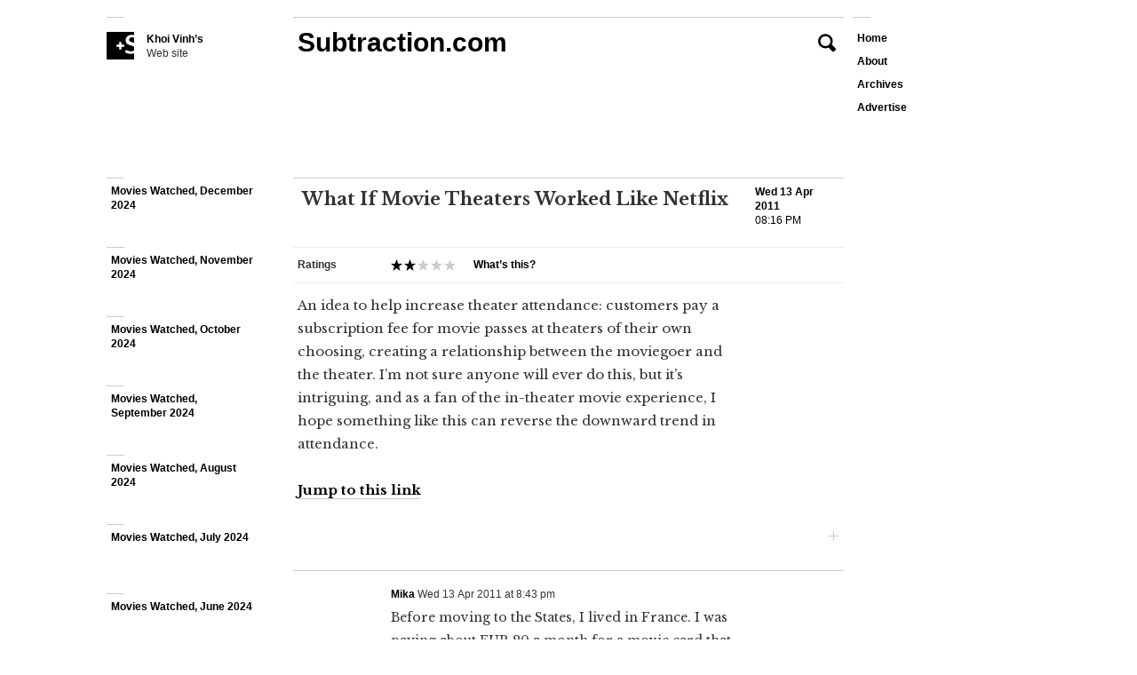

--- FILE ---
content_type: text/html; charset=UTF-8
request_url: https://www.subtraction.com/2011/04/13/what-if-movie-theaters-worked-like-netflix/
body_size: 15423
content:
<!DOCTYPE html>
<html class="no-js" lang="en-US">
<head>
<title>What If Movie Theaters Worked Like Netflix + Subtraction.com</title>
<link rel="profile" href="http://gmpg.org/xfn/11" />
<link rel="pingback" href="https://www.subtraction.com/xmlrpc.php" />
<meta charset="UTF-8" />
<meta name='robots' content='max-image-preview:large' />
	<style>img:is([sizes="auto" i], [sizes^="auto," i]) { contain-intrinsic-size: 3000px 1500px }</style>
	<script type="text/javascript">(function(H){H.className=H.className.replace(/\bno-js\b/,"js")})(document.documentElement)</script>
<meta name="viewport" content="initial-scale=1.0, user-scalable=0, maximum-scale=1, minimum-scale=1.0, maximum-scale=1.0" media="(device-height: 568px)">
<meta name="description" content="An idea to help increase theater attendance: customers pay a subscription f..." />
<meta name="google-site-verification" content="Gk6wK62Bu24Rg_q3pVTr9YnefZ9iTSoDvBV4TjHk1eY" />
<link rel="alternate" type="application/rss+xml" title="Subtraction.com &raquo; Feed" href="https://www.subtraction.com/feed/" />
<link rel="alternate" type="application/rss+xml" title="Subtraction.com &raquo; Comments Feed" href="https://www.subtraction.com/comments/feed/" />
<link href="//fonts.googleapis.com/css?family=Libre+Baskerville:400,700,400italic|Alegreya:400italic,400,700" rel="stylesheet" type="text/css">
<link rel='stylesheet' id='wp-block-library-css' href='https://www.subtraction.com/wp-includes/css/dist/block-library/style.min.css?ver=6.8.3' type='text/css' media='all' />
<style id='wp-block-library-inline-css' type='text/css'>
.has-text-align-justify{text-align:justify;}
</style>
<style id='classic-theme-styles-inline-css' type='text/css'>
/*! This file is auto-generated */
.wp-block-button__link{color:#fff;background-color:#32373c;border-radius:9999px;box-shadow:none;text-decoration:none;padding:calc(.667em + 2px) calc(1.333em + 2px);font-size:1.125em}.wp-block-file__button{background:#32373c;color:#fff;text-decoration:none}
</style>
<style id='global-styles-inline-css' type='text/css'>
:root{--wp--preset--aspect-ratio--square: 1;--wp--preset--aspect-ratio--4-3: 4/3;--wp--preset--aspect-ratio--3-4: 3/4;--wp--preset--aspect-ratio--3-2: 3/2;--wp--preset--aspect-ratio--2-3: 2/3;--wp--preset--aspect-ratio--16-9: 16/9;--wp--preset--aspect-ratio--9-16: 9/16;--wp--preset--color--black: #000000;--wp--preset--color--cyan-bluish-gray: #abb8c3;--wp--preset--color--white: #ffffff;--wp--preset--color--pale-pink: #f78da7;--wp--preset--color--vivid-red: #cf2e2e;--wp--preset--color--luminous-vivid-orange: #ff6900;--wp--preset--color--luminous-vivid-amber: #fcb900;--wp--preset--color--light-green-cyan: #7bdcb5;--wp--preset--color--vivid-green-cyan: #00d084;--wp--preset--color--pale-cyan-blue: #8ed1fc;--wp--preset--color--vivid-cyan-blue: #0693e3;--wp--preset--color--vivid-purple: #9b51e0;--wp--preset--gradient--vivid-cyan-blue-to-vivid-purple: linear-gradient(135deg,rgba(6,147,227,1) 0%,rgb(155,81,224) 100%);--wp--preset--gradient--light-green-cyan-to-vivid-green-cyan: linear-gradient(135deg,rgb(122,220,180) 0%,rgb(0,208,130) 100%);--wp--preset--gradient--luminous-vivid-amber-to-luminous-vivid-orange: linear-gradient(135deg,rgba(252,185,0,1) 0%,rgba(255,105,0,1) 100%);--wp--preset--gradient--luminous-vivid-orange-to-vivid-red: linear-gradient(135deg,rgba(255,105,0,1) 0%,rgb(207,46,46) 100%);--wp--preset--gradient--very-light-gray-to-cyan-bluish-gray: linear-gradient(135deg,rgb(238,238,238) 0%,rgb(169,184,195) 100%);--wp--preset--gradient--cool-to-warm-spectrum: linear-gradient(135deg,rgb(74,234,220) 0%,rgb(151,120,209) 20%,rgb(207,42,186) 40%,rgb(238,44,130) 60%,rgb(251,105,98) 80%,rgb(254,248,76) 100%);--wp--preset--gradient--blush-light-purple: linear-gradient(135deg,rgb(255,206,236) 0%,rgb(152,150,240) 100%);--wp--preset--gradient--blush-bordeaux: linear-gradient(135deg,rgb(254,205,165) 0%,rgb(254,45,45) 50%,rgb(107,0,62) 100%);--wp--preset--gradient--luminous-dusk: linear-gradient(135deg,rgb(255,203,112) 0%,rgb(199,81,192) 50%,rgb(65,88,208) 100%);--wp--preset--gradient--pale-ocean: linear-gradient(135deg,rgb(255,245,203) 0%,rgb(182,227,212) 50%,rgb(51,167,181) 100%);--wp--preset--gradient--electric-grass: linear-gradient(135deg,rgb(202,248,128) 0%,rgb(113,206,126) 100%);--wp--preset--gradient--midnight: linear-gradient(135deg,rgb(2,3,129) 0%,rgb(40,116,252) 100%);--wp--preset--font-size--small: 13px;--wp--preset--font-size--medium: 20px;--wp--preset--font-size--large: 36px;--wp--preset--font-size--x-large: 42px;--wp--preset--spacing--20: 0.44rem;--wp--preset--spacing--30: 0.67rem;--wp--preset--spacing--40: 1rem;--wp--preset--spacing--50: 1.5rem;--wp--preset--spacing--60: 2.25rem;--wp--preset--spacing--70: 3.38rem;--wp--preset--spacing--80: 5.06rem;--wp--preset--shadow--natural: 6px 6px 9px rgba(0, 0, 0, 0.2);--wp--preset--shadow--deep: 12px 12px 50px rgba(0, 0, 0, 0.4);--wp--preset--shadow--sharp: 6px 6px 0px rgba(0, 0, 0, 0.2);--wp--preset--shadow--outlined: 6px 6px 0px -3px rgba(255, 255, 255, 1), 6px 6px rgba(0, 0, 0, 1);--wp--preset--shadow--crisp: 6px 6px 0px rgba(0, 0, 0, 1);}:where(.is-layout-flex){gap: 0.5em;}:where(.is-layout-grid){gap: 0.5em;}body .is-layout-flex{display: flex;}.is-layout-flex{flex-wrap: wrap;align-items: center;}.is-layout-flex > :is(*, div){margin: 0;}body .is-layout-grid{display: grid;}.is-layout-grid > :is(*, div){margin: 0;}:where(.wp-block-columns.is-layout-flex){gap: 2em;}:where(.wp-block-columns.is-layout-grid){gap: 2em;}:where(.wp-block-post-template.is-layout-flex){gap: 1.25em;}:where(.wp-block-post-template.is-layout-grid){gap: 1.25em;}.has-black-color{color: var(--wp--preset--color--black) !important;}.has-cyan-bluish-gray-color{color: var(--wp--preset--color--cyan-bluish-gray) !important;}.has-white-color{color: var(--wp--preset--color--white) !important;}.has-pale-pink-color{color: var(--wp--preset--color--pale-pink) !important;}.has-vivid-red-color{color: var(--wp--preset--color--vivid-red) !important;}.has-luminous-vivid-orange-color{color: var(--wp--preset--color--luminous-vivid-orange) !important;}.has-luminous-vivid-amber-color{color: var(--wp--preset--color--luminous-vivid-amber) !important;}.has-light-green-cyan-color{color: var(--wp--preset--color--light-green-cyan) !important;}.has-vivid-green-cyan-color{color: var(--wp--preset--color--vivid-green-cyan) !important;}.has-pale-cyan-blue-color{color: var(--wp--preset--color--pale-cyan-blue) !important;}.has-vivid-cyan-blue-color{color: var(--wp--preset--color--vivid-cyan-blue) !important;}.has-vivid-purple-color{color: var(--wp--preset--color--vivid-purple) !important;}.has-black-background-color{background-color: var(--wp--preset--color--black) !important;}.has-cyan-bluish-gray-background-color{background-color: var(--wp--preset--color--cyan-bluish-gray) !important;}.has-white-background-color{background-color: var(--wp--preset--color--white) !important;}.has-pale-pink-background-color{background-color: var(--wp--preset--color--pale-pink) !important;}.has-vivid-red-background-color{background-color: var(--wp--preset--color--vivid-red) !important;}.has-luminous-vivid-orange-background-color{background-color: var(--wp--preset--color--luminous-vivid-orange) !important;}.has-luminous-vivid-amber-background-color{background-color: var(--wp--preset--color--luminous-vivid-amber) !important;}.has-light-green-cyan-background-color{background-color: var(--wp--preset--color--light-green-cyan) !important;}.has-vivid-green-cyan-background-color{background-color: var(--wp--preset--color--vivid-green-cyan) !important;}.has-pale-cyan-blue-background-color{background-color: var(--wp--preset--color--pale-cyan-blue) !important;}.has-vivid-cyan-blue-background-color{background-color: var(--wp--preset--color--vivid-cyan-blue) !important;}.has-vivid-purple-background-color{background-color: var(--wp--preset--color--vivid-purple) !important;}.has-black-border-color{border-color: var(--wp--preset--color--black) !important;}.has-cyan-bluish-gray-border-color{border-color: var(--wp--preset--color--cyan-bluish-gray) !important;}.has-white-border-color{border-color: var(--wp--preset--color--white) !important;}.has-pale-pink-border-color{border-color: var(--wp--preset--color--pale-pink) !important;}.has-vivid-red-border-color{border-color: var(--wp--preset--color--vivid-red) !important;}.has-luminous-vivid-orange-border-color{border-color: var(--wp--preset--color--luminous-vivid-orange) !important;}.has-luminous-vivid-amber-border-color{border-color: var(--wp--preset--color--luminous-vivid-amber) !important;}.has-light-green-cyan-border-color{border-color: var(--wp--preset--color--light-green-cyan) !important;}.has-vivid-green-cyan-border-color{border-color: var(--wp--preset--color--vivid-green-cyan) !important;}.has-pale-cyan-blue-border-color{border-color: var(--wp--preset--color--pale-cyan-blue) !important;}.has-vivid-cyan-blue-border-color{border-color: var(--wp--preset--color--vivid-cyan-blue) !important;}.has-vivid-purple-border-color{border-color: var(--wp--preset--color--vivid-purple) !important;}.has-vivid-cyan-blue-to-vivid-purple-gradient-background{background: var(--wp--preset--gradient--vivid-cyan-blue-to-vivid-purple) !important;}.has-light-green-cyan-to-vivid-green-cyan-gradient-background{background: var(--wp--preset--gradient--light-green-cyan-to-vivid-green-cyan) !important;}.has-luminous-vivid-amber-to-luminous-vivid-orange-gradient-background{background: var(--wp--preset--gradient--luminous-vivid-amber-to-luminous-vivid-orange) !important;}.has-luminous-vivid-orange-to-vivid-red-gradient-background{background: var(--wp--preset--gradient--luminous-vivid-orange-to-vivid-red) !important;}.has-very-light-gray-to-cyan-bluish-gray-gradient-background{background: var(--wp--preset--gradient--very-light-gray-to-cyan-bluish-gray) !important;}.has-cool-to-warm-spectrum-gradient-background{background: var(--wp--preset--gradient--cool-to-warm-spectrum) !important;}.has-blush-light-purple-gradient-background{background: var(--wp--preset--gradient--blush-light-purple) !important;}.has-blush-bordeaux-gradient-background{background: var(--wp--preset--gradient--blush-bordeaux) !important;}.has-luminous-dusk-gradient-background{background: var(--wp--preset--gradient--luminous-dusk) !important;}.has-pale-ocean-gradient-background{background: var(--wp--preset--gradient--pale-ocean) !important;}.has-electric-grass-gradient-background{background: var(--wp--preset--gradient--electric-grass) !important;}.has-midnight-gradient-background{background: var(--wp--preset--gradient--midnight) !important;}.has-small-font-size{font-size: var(--wp--preset--font-size--small) !important;}.has-medium-font-size{font-size: var(--wp--preset--font-size--medium) !important;}.has-large-font-size{font-size: var(--wp--preset--font-size--large) !important;}.has-x-large-font-size{font-size: var(--wp--preset--font-size--x-large) !important;}
:where(.wp-block-post-template.is-layout-flex){gap: 1.25em;}:where(.wp-block-post-template.is-layout-grid){gap: 1.25em;}
:where(.wp-block-columns.is-layout-flex){gap: 2em;}:where(.wp-block-columns.is-layout-grid){gap: 2em;}
:root :where(.wp-block-pullquote){font-size: 1.5em;line-height: 1.6;}
</style>
<link rel='stylesheet' id='subtraction-style-css' href='https://www.subtraction.com/wp-content/themes/subtraction80/style.css' type='text/css' media='all' />
<script type="text/javascript" src="https://www.subtraction.com/wp-includes/js/jquery/jquery.min.js?ver=3.7.1" id="jquery-core-js"></script>
<script type="text/javascript" src="https://www.subtraction.com/wp-includes/js/jquery/jquery-migrate.min.js?ver=3.4.1" id="jquery-migrate-js"></script>
<script type="text/javascript" src="https://www.subtraction.com/wp-content/themes/subtraction80/js/min/init-iscroll-min.js?ver=8.0.18" id="init-iscroll-min-js"></script>
<link rel="https://api.w.org/" href="https://www.subtraction.com/wp-json/" /><link rel="alternate" title="JSON" type="application/json" href="https://www.subtraction.com/wp-json/wp/v2/posts/8261" /><link rel="EditURI" type="application/rsd+xml" title="RSD" href="https://www.subtraction.com/xmlrpc.php?rsd" />
<link rel="canonical" href="https://www.subtraction.com/2011/04/13/what-if-movie-theaters-worked-like-netflix/" />
<link rel='shortlink' href='https://wp.me/p7rW4T-29f' />
<link rel="alternate" title="oEmbed (JSON)" type="application/json+oembed" href="https://www.subtraction.com/wp-json/oembed/1.0/embed?url=https%3A%2F%2Fwww.subtraction.com%2F2011%2F04%2F13%2Fwhat-if-movie-theaters-worked-like-netflix%2F" />
<link rel="alternate" title="oEmbed (XML)" type="text/xml+oembed" href="https://www.subtraction.com/wp-json/oembed/1.0/embed?url=https%3A%2F%2Fwww.subtraction.com%2F2011%2F04%2F13%2Fwhat-if-movie-theaters-worked-like-netflix%2F&#038;format=xml" />
<link href="https://www.subtraction.com/wp-content/themes/subtraction80/img/favicon.ico" rel="shortcut icon" />
<link rel="amphtml" href="https://www.subtraction.com/2011/04/13/what-if-movie-theaters-worked-like-netflix/amp/" />
<!-- Jetpack Open Graph Tags -->
<meta property="og:type" content="article" />
<meta property="og:title" content="What If Movie Theaters Worked Like Netflix" />
<meta property="og:url" content="https://www.subtraction.com/2011/04/13/what-if-movie-theaters-worked-like-netflix/" />
<meta property="og:description" content="An idea to help increase theater attendance&#058; customers pay a subscription fee for movie passes at theaters of their own choosing, creating a relationship between the moviegoer and the theater.…" />
<meta property="article:published_time" content="2011-04-13T20:16:25+00:00" />
<meta property="article:modified_time" content="2011-04-13T20:16:25+00:00" />
<meta property="og:site_name" content="Subtraction.com" />
<meta property="og:image" content="https://www.subtraction.com/wp-content/uploads/2016/10/cropped-subtraction-logo.png" />
<meta property="og:image:width" content="512" />
<meta property="og:image:height" content="512" />
<meta property="og:locale" content="en_US" />
<meta name="twitter:site" content="@khoi" />
<meta name="twitter:text:title" content="What If Movie Theaters Worked Like Netflix" />
<meta name="twitter:image" content="https://www.subtraction.com/wp-content/uploads/2016/10/cropped-subtraction-logo-270x270.png" />
<meta name="twitter:card" content="summary_large_image" />

<!-- End Jetpack Open Graph Tags -->
<!-- Google Analytics -->
<script type="text/javascript">
(function(i,s,o,g,r,a,m){i['GoogleAnalyticsObject']=r;i[r]=i[r]||function(){
(i[r].q=i[r].q||[]).push(arguments)},i[r].l=1*new Date();a=s.createElement(o),
m=s.getElementsByTagName(o)[0];a.async=1;a.src=g;m.parentNode.insertBefore(a,m)
})(window,document,'script','//www.google-analytics.com/analytics.js','ga');
ga('create', 'UA-12517810-2', 'subtraction.com');
ga('send', 'pageview');
</script>
<link rel="icon" href="https://www.subtraction.com/wp-content/uploads/2016/10/cropped-subtraction-logo-32x32.png" sizes="32x32" />
<link rel="icon" href="https://www.subtraction.com/wp-content/uploads/2016/10/cropped-subtraction-logo-192x192.png" sizes="192x192" />
<link rel="apple-touch-icon" href="https://www.subtraction.com/wp-content/uploads/2016/10/cropped-subtraction-logo-180x180.png" />
<meta name="msapplication-TileImage" content="https://www.subtraction.com/wp-content/uploads/2016/10/cropped-subtraction-logo-270x270.png" />
<script type='text/javascript'>
	var sac_lang = ['Loading...',
		'Please enter your name.',
		'Please enter your email address.',
		'Please enter a valid email address.',
		'Please enter your remark.',
		'Your remark has been added.',
		'Error!'];
var sac_path = 'https://www.subtraction.com/wp-content/themes/subtraction80/img/';
var about_page_ID = '878';
</script>
<!--[if lt IE 9]>
<script src="https://www.subtraction.com/wp-content/themes/subtraction80/js/ie/iefix-min.js" type="text/javascript"></script>
<![endif]-->
			<style type="text/css" id="wp-custom-css">
				/*
Welcome to Custom CSS!

CSS (Cascading Style Sheets) is a kind of code that tells the browser how
to render a web page. You may delete these comments and get started with
your customizations.

By default, your stylesheet will be loaded after the theme stylesheets,
which means that your rules can take precedence and override the theme CSS
rules. Just write here what you want to change, you don't need to copy all
your theme's stylesheet content.
*/
#main .post-606471.hentry .entry-content .entry-oembed {
	padding-bottom: 150%;
}

/* Fix text-overflow on post headings for mobile */
@media screen and (max-width: 870px) {
  #main .hentry .entry-header .entry-title a, 
    .single #main .hentry .entry-header .entry-title {
      width: inherit !important;
    }
}
			</style>
		</head>

<body onload="loaded()" class="wp-singular post-template-default single single-post postid-8261 single-format-standard wp-theme-subtraction80 page-loading">

<div id="page" class="hfeed site">
		<div id="masthead" class="site-header" role="banner">
		<div id="masthead-wrap">
  		<header id="branding" class="site-branding">
  			  			
	<section id="header-search">
		<div id="header-search-form">
			<form role="search" method="get" id="searchform" action="https://www.subtraction.com/search-results">
    	<label class="assistive-text" for="s">Search for: </label>
		<input type="search" placeholder="Search the Subtraction.com archives" value="" name="q" id="s" />
		<input type="submit" id="searchsubmit" value="Search" />
    </form>		</div>
		<button href="https://www.subtraction.com/search-results/" class="search-symbol icon-search">Search</button>
	</section>
        

	<section id="header-about-page">
			<div id="page-878" class="hentry page">
			<h3 class="entry-title"><a href="https://www.subtraction.com/about/">About</a></h3>		
			<div class="entry-content">
				<p>is a blog about design, technology and culture written by Khoi Vinh, and has been more or less continuously published since <a href="http://subtraction.wpengine.com/2000">December 2000</a> in New York City. Khoi is currently Principal Designer at Adobe. Previously, Khoi was co-founder and CEO of <a href="http://www.subtraction.com/2011/11/10/introducing-mixel">Mixel</a> (acquired in 2013), Design Director of <a href="http://www.subtraction.com/2005/12/29/breaking-new">The New York Times</a> Online, and co-founder of the design studio Behavior, LLC. He is the author of &#8220;<a href="http://howtheygotthere.com">How They Got There: Interviews with Digital Designers About Their Careers</a>&#8221;and &#8220;<a href="http://www.subtraction.com/2010/11/05/i-wrote-a-book">Ordering Disorder</a>&#58; Grid Principles for Web Design,&#8221; and was named one of Fast Company&#8217;s &#8220;<a href="http://www.subtraction.com/2011/09/14/fast-co.58-fifty-most-influential-designers-in-america">fifty most influential designers</a> in America.&#8221; Khoi lives in Crown Heights, Brooklyn with his wife and three children. </p>
<p>Please refer to <a href="http://www.subtraction.com/advertise/">the advertising and sponsorship page</a> for inquiries.</p>
<span class="terminator">+</span>			</div>
			<div class="page-meta">
				<ul class="social-links">
									<li class="social-link-address social-link">
						<address class="icon-mailbox">Post Office Box 131, <br />
New York, NY 10276-0131</address>
					</li>
													<li class="social-link social-link-email"><a class="mask-email icon-envelope" data-user="desk" data-domain="subtraction" data-tld="com" target="_blank" title="Email Me"></a></li>
													<li class="social-link social-link-twitter"><a class="icon-twitter" href="http://twitter.com/khoi" title="Follow Me on Twitter" target="_blank">Twitter <strong>@khoi</strong></a></li>
																	<li class="social-link social-link-pinterest"><a class="icon-pinterest" href="http://www.pinterest.com/khoi/what-im-writing-about/" title="Follow My Pinterest Board" target="_blank">Pinterest <strong>khoi</strong></a></li>
													<li class="social-link social-link-instagram"><a class="icon-instagram" href="http://instagram.com/khoi" title="Follow Me on Instagram" target="_blank">Instagram <strong>@khoi</strong></a></li>
								</ul>
			</div>
		</div>
			<a href="#" class="close-about icon-close">Close</a>
	</section>

  			<div id="branding-wrap">
  				<h1 class="site-title"><a href="https://www.subtraction.com/" title="Subtraction.com" rel="home">Subtraction.com</a></h1>
  				<h2 class="site-description"><a href="https://www.subtraction.com/" class="icon-subtraction"><strong>Khoi Vinh’s</strong> Web site</a></h2>
  			</div>
        <p class="no-js-msg">Please enable Javascript for best results.</p>
  		</header>
			<nav id="site-navigation" class="navigation-main" role="navigation">
				<h1 class="menu-toggle">Menu</h1>
				<div class="screen-reader-text skip-link"><a href="#content" title="Skip to content">Skip to content</a></div>
				<div class="menu-new-menu-container"><ul id="menu-new-menu" class="menu"><li id="menu-item-906" class="menu-item menu-item-type-custom menu-item-object-custom menu-item-home"><a href="http://www.subtraction.com/"class="menu-item-link menu-item-link-pageid-906">Home</a></li>
<li id="menu-item-882" class="menu-item menu-item-type-post_type menu-item-object-page"><a href="https://www.subtraction.com/about/"class="menu-item-link menu-item-link-pageid-878">About</a></li>
<li id="menu-item-606090" class="menu-item menu-item-type-post_type menu-item-object-page"><a href="https://www.subtraction.com/archives/"class="menu-item-link menu-item-link-pageid-606089">Archives</a></li>
<li id="menu-item-606474" class="menu-item menu-item-type-post_type menu-item-object-page"><a href="https://www.subtraction.com/advertise/"class="menu-item-link menu-item-link-pageid-606470">Advertise</a></li>
</ul></div>			</nav><!-- #site-navigation -->
		</div><!-- #masthead-wrap -->
	</div><!-- #masthead -->

	<div id="main" class="site-main fill-screen">
	
		<section id="primary" class="content-area">
			<div id="content" class="site-content" role="main">
	
				
				
<article id="post-8261" class="post-8261 post type-post status-publish format-standard hentry category-uncategorized subtraction_post_format-elsewhere">

	<header class="entry-header">
			<h1 class="entry-title"><span class="entry-title-wrap">What If Movie Theaters Worked Like Netflix</span></h1>
					<div class="entry-meta">
			<a href="https://www.subtraction.com/2011/04/13/what-if-movie-theaters-worked-like-netflix/" class="entry-date" title="8:16 pm" rel="bookmark"><time datetime="2011-04-13T20:16:25-04:00"><strong>Wed 13 Apr 2011</strong>08:16 PM</time></a>		</div><!-- .entry-meta -->
		
			</header><!-- .entry-header -->

	<div class="entry-content">
						<div class="ratings">
					<h4 class="ratings-title">Ratings</h4>
					<div class="stars stars-2">2 of 5 stars</div>
					<a href="https://www.subtraction.com/about-the-star-ratings/" class="whats-this">What&rsquo;s this?</a>
				</div>
		<p>An idea to help increase theater attendance&#58; customers pay a subscription fee for movie passes at theaters of their own choosing, creating a relationship between the moviegoer and the theater. I&#8217;m not sure anyone will ever do this, but it&#8217;s intriguing, and as a fan of the in-theater movie experience, I hope something like this can reverse the downward trend in attendance.</p>
<p class="jump-to-link"><a href="http://www.tribecafilm.com/tribecaonline/future-of-film/Movie-Theaters-Should-Think-Like-Netflix.html" target="_blank">Jump to this link</a></p>
<span class="terminator">+</span>	</div><!-- .entry-content -->

</article><!-- #post-## -->

				
	<div id="comments" class="comments-area comments-off">

	
	
			<ol class="comment-list">
					<li class="comment even thread-even depth-1" id="li-comment-28001">
		<article id="comment-28001" class="comment-article">
			<header class="comment-header">
								<div class="comment-author-avatar">
					<img alt='' src='https://secure.gravatar.com/avatar/8d5ce50e807bad23e4ece9c4d00a8204d016e6b2ef84a6a3f4c7e308aefd32f8?s=40&#038;d=mm&#038;r=g' srcset='https://secure.gravatar.com/avatar/8d5ce50e807bad23e4ece9c4d00a8204d016e6b2ef84a6a3f4c7e308aefd32f8?s=80&#038;d=mm&#038;r=g 2x' class='avatar avatar-40 photo' height='40' width='40' decoding='async'/>				</div>
				<div class="comment-meta commentmetadata">
					<cite class="fn comment-author vcard">Mika</cite>
					<a href="https://www.subtraction.com/2011/04/13/what-if-movie-theaters-worked-like-netflix/#comment-28001" class="comment-date-time">
						<time datetime="2011-04-13T20:43:15-04:00">
						Wed 13 Apr 2011 at 8:43 pm						</time>
					</a>
									</div><!-- .comment-meta .commentmetadata -->
			</header>

			<div class="comment-content">
				<p>Before moving to the States, I lived in France. I was paying about EUR 20 a month for a movie card that let me see any movie, any number of times, at a certain theater chain. I think it started around 2000. Also if you bring someone with you, that person would pay half price. They rely on concession revenues to make money. I couldn&#8217;t believe nothing like that existed in the US when I moved. I would love an AMC or Cinemark pass card.</p>
				<div class="reply">
								</div><!-- .reply -->
			</div>
		</article><!-- #comment-## -->
	</li><!-- #comment-## -->
	<li class="comment byuser comment-author-subtraction bypostauthor odd alt thread-odd thread-alt depth-1" id="li-comment-28002">
		<article id="comment-28002" class="comment-article">
			<header class="comment-header">
								<div class="comment-author-avatar">
					<img alt='' src='https://secure.gravatar.com/avatar/876f25af93aa8658030dad38e7c477a90ec774dd93d18beea08d47b9886a853f?s=40&#038;d=mm&#038;r=g' srcset='https://secure.gravatar.com/avatar/876f25af93aa8658030dad38e7c477a90ec774dd93d18beea08d47b9886a853f?s=80&#038;d=mm&#038;r=g 2x' class='avatar avatar-40 photo' height='40' width='40' decoding='async'/>				</div>
				<div class="comment-meta commentmetadata">
					<cite class="fn comment-author vcard"><a href="http://www.subtraction.com" class="url" rel="ugc">Khoi Vinh</a></cite>
					<a href="https://www.subtraction.com/2011/04/13/what-if-movie-theaters-worked-like-netflix/#comment-28002" class="comment-date-time">
						<time datetime="2011-04-13T20:46:47-04:00">
						Wed 13 Apr 2011 at 8:46 pm						</time>
					</a>
									</div><!-- .comment-meta .commentmetadata -->
			</header>

			<div class="comment-content">
				<p>That sounds like a terrific program. I&#8217;d sign up in a second if it was available here.</p>
				<div class="reply">
								</div><!-- .reply -->
			</div>
		</article><!-- #comment-## -->
	</li><!-- #comment-## -->
	<li class="comment even thread-even depth-1" id="li-comment-28003">
		<article id="comment-28003" class="comment-article">
			<header class="comment-header">
								<div class="comment-author-avatar">
					<img alt='' src='https://secure.gravatar.com/avatar/0a13af9449ee186fcf1b9b095944c28462c7f90ed1e896e8a3a6226c8893c871?s=40&#038;d=mm&#038;r=g' srcset='https://secure.gravatar.com/avatar/0a13af9449ee186fcf1b9b095944c28462c7f90ed1e896e8a3a6226c8893c871?s=80&#038;d=mm&#038;r=g 2x' class='avatar avatar-40 photo' height='40' width='40' decoding='async'/>				</div>
				<div class="comment-meta commentmetadata">
					<cite class="fn comment-author vcard"><a href="http://www.timelysnow.com" class="url" rel="ugc external nofollow">Kevin Miller</a></cite>
					<a href="https://www.subtraction.com/2011/04/13/what-if-movie-theaters-worked-like-netflix/#comment-28003" class="comment-date-time">
						<time datetime="2011-04-13T21:04:36-04:00">
						Wed 13 Apr 2011 at 9:04 pm						</time>
					</a>
									</div><!-- .comment-meta .commentmetadata -->
			</header>

			<div class="comment-content">
				<p>The Michigan Theater in Ann Arbor does this, although on a yearly basis. A yearly subscription to all of their movies (plus free real popcorn) costs $250 (part of which is a tax-deductible donation). It&#8217;s a great theater with an excellent selection of movies, organ concerts before weekend movies, and a community institution. It&#8217;s also a great way to put sunk costs to work &#8212; we&#8217;ve seen some great movies we might not have gone to otherwise, but since we&#8217;d already paid for them&#8230;</p>
				<div class="reply">
								</div><!-- .reply -->
			</div>
		</article><!-- #comment-## -->
	</li><!-- #comment-## -->
	<li class="comment odd alt thread-odd thread-alt depth-1" id="li-comment-28004">
		<article id="comment-28004" class="comment-article">
			<header class="comment-header">
								<div class="comment-author-avatar">
					<img alt='' src='https://secure.gravatar.com/avatar/84d8086df978ccc7a2b3ba47b021c3c228614277c322b6debf5580c48fa59719?s=40&#038;d=mm&#038;r=g' srcset='https://secure.gravatar.com/avatar/84d8086df978ccc7a2b3ba47b021c3c228614277c322b6debf5580c48fa59719?s=80&#038;d=mm&#038;r=g 2x' class='avatar avatar-40 photo' height='40' width='40' loading='lazy' decoding='async'/>				</div>
				<div class="comment-meta commentmetadata">
					<cite class="fn comment-author vcard"><a href="http://connortomas.com" class="url" rel="ugc external nofollow">Connor O'Brien</a></cite>
					<a href="https://www.subtraction.com/2011/04/13/what-if-movie-theaters-worked-like-netflix/#comment-28004" class="comment-date-time">
						<time datetime="2011-04-13T21:37:50-04:00">
						Wed 13 Apr 2011 at 9:37 pm						</time>
					</a>
									</div><!-- .comment-meta .commentmetadata -->
			</header>

			<div class="comment-content">
				<p>The Adelaide CinжmathУque in my home town works very much like this: you subscribe to a year-long program of classic and cult films, which encourages you to take a chance on films you might otherwise skip. It&#8217;s a fantastic model.</p>
				<div class="reply">
								</div><!-- .reply -->
			</div>
		</article><!-- #comment-## -->
	</li><!-- #comment-## -->
	<li class="comment even thread-even depth-1" id="li-comment-28005">
		<article id="comment-28005" class="comment-article">
			<header class="comment-header">
								<div class="comment-author-avatar">
					<img alt='' src='https://secure.gravatar.com/avatar/adf48992979f2d910a3e40294eb2118ee1cfc44fa6aa829a1876db4e956f5272?s=40&#038;d=mm&#038;r=g' srcset='https://secure.gravatar.com/avatar/adf48992979f2d910a3e40294eb2118ee1cfc44fa6aa829a1876db4e956f5272?s=80&#038;d=mm&#038;r=g 2x' class='avatar avatar-40 photo' height='40' width='40' loading='lazy' decoding='async'/>				</div>
				<div class="comment-meta commentmetadata">
					<cite class="fn comment-author vcard"><a href="http://www.chiachiere.com" class="url" rel="ugc external nofollow">Frank</a></cite>
					<a href="https://www.subtraction.com/2011/04/13/what-if-movie-theaters-worked-like-netflix/#comment-28005" class="comment-date-time">
						<time datetime="2011-04-14T00:14:04-04:00">
						Thu 14 Apr 2011 at 12:14 am						</time>
					</a>
									</div><!-- .comment-meta .commentmetadata -->
			</header>

			<div class="comment-content">
				<p>Funny, live theaters (especially the nonprofit, regional theaters) have been doing subscriptions for decades.  It would be funny if movie theaters took a page out of their playbooks. </p>
				<div class="reply">
								</div><!-- .reply -->
			</div>
		</article><!-- #comment-## -->
	</li><!-- #comment-## -->
	<li class="comment odd alt thread-odd thread-alt depth-1" id="li-comment-28006">
		<article id="comment-28006" class="comment-article">
			<header class="comment-header">
								<div class="comment-author-avatar">
					<img alt='' src='https://secure.gravatar.com/avatar/874f8872d09aa2b93c189ddcb555e3cfb190adf78b3d22f1c3069948851a81ca?s=40&#038;d=mm&#038;r=g' srcset='https://secure.gravatar.com/avatar/874f8872d09aa2b93c189ddcb555e3cfb190adf78b3d22f1c3069948851a81ca?s=80&#038;d=mm&#038;r=g 2x' class='avatar avatar-40 photo' height='40' width='40' loading='lazy' decoding='async'/>				</div>
				<div class="comment-meta commentmetadata">
					<cite class="fn comment-author vcard"><a href="http://www.chrisly.info" class="url" rel="ugc external nofollow">Chris</a></cite>
					<a href="https://www.subtraction.com/2011/04/13/what-if-movie-theaters-worked-like-netflix/#comment-28006" class="comment-date-time">
						<time datetime="2011-04-14T03:09:57-04:00">
						Thu 14 Apr 2011 at 3:09 am						</time>
					</a>
									</div><!-- .comment-meta .commentmetadata -->
			</header>

			<div class="comment-content">
				<p>The only problem I see here is box office numbers. Studios are obsessed with them and this would essentially aim to make them irrelevant.</p>
<p>And while I don&#8217;t care about these kinds of numbers, we are dealing with movie studios. These are the same companies that are actually less progressive than the ones in the record industry.</p>
				<div class="reply">
								</div><!-- .reply -->
			</div>
		</article><!-- #comment-## -->
	</li><!-- #comment-## -->
	<li class="comment even thread-even depth-1" id="li-comment-28007">
		<article id="comment-28007" class="comment-article">
			<header class="comment-header">
								<div class="comment-author-avatar">
					<img alt='' src='https://secure.gravatar.com/avatar/a50e1e52a30beaae08b14621a00df273b670f8fdd4734bead99db3bf13dc6656?s=40&#038;d=mm&#038;r=g' srcset='https://secure.gravatar.com/avatar/a50e1e52a30beaae08b14621a00df273b670f8fdd4734bead99db3bf13dc6656?s=80&#038;d=mm&#038;r=g 2x' class='avatar avatar-40 photo' height='40' width='40' loading='lazy' decoding='async'/>				</div>
				<div class="comment-meta commentmetadata">
					<cite class="fn comment-author vcard"><a href="http://www,andycairns.com" class="url" rel="ugc external nofollow">Andy Cairns</a></cite>
					<a href="https://www.subtraction.com/2011/04/13/what-if-movie-theaters-worked-like-netflix/#comment-28007" class="comment-date-time">
						<time datetime="2011-04-14T04:02:35-04:00">
						Thu 14 Apr 2011 at 4:02 am						</time>
					</a>
									</div><!-- .comment-meta .commentmetadata -->
			</header>

			<div class="comment-content">
				<p>Cineworld in the UK does this for Б13.50 per month. They&#8217;re a huge chain and you can visit any cinema in the country as many times as you like.</p>
<p><a href="http://www.cineworld.co.uk/unlimited" rel="nofollow">Cineworld.co.uk</a></p>
				<div class="reply">
								</div><!-- .reply -->
			</div>
		</article><!-- #comment-## -->
	</li><!-- #comment-## -->
	<li class="comment odd alt thread-odd thread-alt depth-1" id="li-comment-28008">
		<article id="comment-28008" class="comment-article">
			<header class="comment-header">
								<div class="comment-author-avatar">
					<img alt='' src='https://secure.gravatar.com/avatar/08f443be1c3de55cb430155d432e3eabd85121eef4c49baf9e7cdedeab7c14bb?s=40&#038;d=mm&#038;r=g' srcset='https://secure.gravatar.com/avatar/08f443be1c3de55cb430155d432e3eabd85121eef4c49baf9e7cdedeab7c14bb?s=80&#038;d=mm&#038;r=g 2x' class='avatar avatar-40 photo' height='40' width='40' loading='lazy' decoding='async'/>				</div>
				<div class="comment-meta commentmetadata">
					<cite class="fn comment-author vcard"><a href="http://www.swisscheeseandbullets.com" class="url" rel="ugc external nofollow">Daniel</a></cite>
					<a href="https://www.subtraction.com/2011/04/13/what-if-movie-theaters-worked-like-netflix/#comment-28008" class="comment-date-time">
						<time datetime="2011-04-14T04:28:56-04:00">
						Thu 14 Apr 2011 at 4:28 am						</time>
					</a>
									</div><!-- .comment-meta .commentmetadata -->
			</header>

			<div class="comment-content">
				<p>This already happens in various ways across the UK. There are simple pay a monthly fee, see what you want schemes, and there are more sophisticated ones. For example, I&#8217;m a member at City Screen in York (one of the best cinemas around) &#8212; for a small annual fee, you get a bunch of complimentary tickets, invites to free preview screenings, discounts on all tickets (and food and drink in the bar), and a monthly programme sent to your home.</p>
<p>You&#8217;re right &#8212; it creates a definite relationship, a bond, between the cinema-goers and the the cinema. It&#8217;s amazing that in a town full of museums and galleries and historical sites, the community treasure this cinema as one of the best things in town, and it&#8217;d be sorely missed if it closed. It&#8217;s sad that this isn&#8217;t the case in most towns, and it&#8217;s entirely the fault of the cinema chains, not the Internet or DVDs or whatever else is being blamed this week.</p>
<p>Stick a sweet shop on the front of a big screen, and no, of course people won&#8217;t care. Make an effort to create an enjoyable, rewarding experience, and people will love it. </p>
				<div class="reply">
								</div><!-- .reply -->
			</div>
		</article><!-- #comment-## -->
	</li><!-- #comment-## -->
	<li class="comment even thread-even depth-1" id="li-comment-28009">
		<article id="comment-28009" class="comment-article">
			<header class="comment-header">
								<div class="comment-author-avatar">
					<img alt='' src='https://secure.gravatar.com/avatar/08f443be1c3de55cb430155d432e3eabd85121eef4c49baf9e7cdedeab7c14bb?s=40&#038;d=mm&#038;r=g' srcset='https://secure.gravatar.com/avatar/08f443be1c3de55cb430155d432e3eabd85121eef4c49baf9e7cdedeab7c14bb?s=80&#038;d=mm&#038;r=g 2x' class='avatar avatar-40 photo' height='40' width='40' loading='lazy' decoding='async'/>				</div>
				<div class="comment-meta commentmetadata">
					<cite class="fn comment-author vcard"><a href="http://www.swisscheeseandbullets.com" class="url" rel="ugc external nofollow">Daniel</a></cite>
					<a href="https://www.subtraction.com/2011/04/13/what-if-movie-theaters-worked-like-netflix/#comment-28009" class="comment-date-time">
						<time datetime="2011-04-14T04:30:02-04:00">
						Thu 14 Apr 2011 at 4:30 am						</time>
					</a>
									</div><!-- .comment-meta .commentmetadata -->
			</header>

			<div class="comment-content">
				<p>Ё actually, they&#8217;re so good they deserve a link 🙂</p>
<p><a href="http://www.picturehouses.co.uk/Picturehouse_Membership/" rel="nofollow">Picturehouse</a></p>
				<div class="reply">
								</div><!-- .reply -->
			</div>
		</article><!-- #comment-## -->
	</li><!-- #comment-## -->
	<li class="comment odd alt thread-odd thread-alt depth-1" id="li-comment-28010">
		<article id="comment-28010" class="comment-article">
			<header class="comment-header">
								<div class="comment-author-avatar">
					<img alt='' src='https://secure.gravatar.com/avatar/18bbb72856ace10bb2f735b5eee746ef378f5a72e5be89ec1e32953bb6c2f618?s=40&#038;d=mm&#038;r=g' srcset='https://secure.gravatar.com/avatar/18bbb72856ace10bb2f735b5eee746ef378f5a72e5be89ec1e32953bb6c2f618?s=80&#038;d=mm&#038;r=g 2x' class='avatar avatar-40 photo' height='40' width='40' loading='lazy' decoding='async'/>				</div>
				<div class="comment-meta commentmetadata">
					<cite class="fn comment-author vcard"><a href="http://robweychert.com" class="url" rel="ugc external nofollow">Rob Weychert</a></cite>
					<a href="https://www.subtraction.com/2011/04/13/what-if-movie-theaters-worked-like-netflix/#comment-28010" class="comment-date-time">
						<time datetime="2011-04-14T08:34:06-04:00">
						Thu 14 Apr 2011 at 8:34 am						</time>
					</a>
									</div><!-- .comment-meta .commentmetadata -->
			</header>

			<div class="comment-content">
				<p>Khoi, BAM does something very much like what you describe with its <a href="http://www.bam.org/view.aspx?pid=444" rel="nofollow">Cinema Club.</></a></p>
				<div class="reply">
								</div><!-- .reply -->
			</div>
		</article><!-- #comment-## -->
	</li><!-- #comment-## -->
	<li class="comment even thread-even depth-1" id="li-comment-28011">
		<article id="comment-28011" class="comment-article">
			<header class="comment-header">
								<div class="comment-author-avatar">
					<img alt='' src='https://secure.gravatar.com/avatar/fad08bc89987cc76e9fc0e6e8e30fbf845ff391ee7b36110e607209572b7fe96?s=40&#038;d=mm&#038;r=g' srcset='https://secure.gravatar.com/avatar/fad08bc89987cc76e9fc0e6e8e30fbf845ff391ee7b36110e607209572b7fe96?s=80&#038;d=mm&#038;r=g 2x' class='avatar avatar-40 photo' height='40' width='40' loading='lazy' decoding='async'/>				</div>
				<div class="comment-meta commentmetadata">
					<cite class="fn comment-author vcard">Luis OLiveira</cite>
					<a href="https://www.subtraction.com/2011/04/13/what-if-movie-theaters-worked-like-netflix/#comment-28011" class="comment-date-time">
						<time datetime="2011-04-14T12:09:11-04:00">
						Thu 14 Apr 2011 at 12:09 pm						</time>
					</a>
									</div><!-- .comment-meta .commentmetadata -->
			</header>

			<div class="comment-content">
				<p>This used to exist in my home town in Brazil some 30 years ago. It&#8217;s called &#8220;cine club&#8221; and was geared towards the artsy crowd. Not a single one exists anymore, I&#8217;m afraid. </p>
				<div class="reply">
								</div><!-- .reply -->
			</div>
		</article><!-- #comment-## -->
	</li><!-- #comment-## -->
	<li class="comment odd alt thread-odd thread-alt depth-1" id="li-comment-28012">
		<article id="comment-28012" class="comment-article">
			<header class="comment-header">
								<div class="comment-author-avatar">
					<img alt='' src='https://secure.gravatar.com/avatar/b6f6f08188bfb895658acad589486af0575d5222d4f2df109e07551609421b42?s=40&#038;d=mm&#038;r=g' srcset='https://secure.gravatar.com/avatar/b6f6f08188bfb895658acad589486af0575d5222d4f2df109e07551609421b42?s=80&#038;d=mm&#038;r=g 2x' class='avatar avatar-40 photo' height='40' width='40' loading='lazy' decoding='async'/>				</div>
				<div class="comment-meta commentmetadata">
					<cite class="fn comment-author vcard"><a href="http://www.davidrcole.com" class="url" rel="ugc external nofollow">David Cole</a></cite>
					<a href="https://www.subtraction.com/2011/04/13/what-if-movie-theaters-worked-like-netflix/#comment-28012" class="comment-date-time">
						<time datetime="2011-04-14T13:09:57-04:00">
						Thu 14 Apr 2011 at 1:09 pm						</time>
					</a>
									</div><!-- .comment-meta .commentmetadata -->
			</header>

			<div class="comment-content">
				<p>I would absolutely participate in a program like this. It has multiple positive benefits</p>
<p>1) People experiencing movies in community<br />
2) Patrons building a relationship with theater staff<br />
3) Movie-goes have opportunities for new relationships with other patrons of the same theater&#8212;theater becomes community center/third place<br />
4) encourages greater frequency of attendance through ease of access &#038; lower cost<br />
5) encourages exploration and viewing of indie, foreign, and other non-mainstream films</p>
				<div class="reply">
								</div><!-- .reply -->
			</div>
		</article><!-- #comment-## -->
	</li><!-- #comment-## -->
	<li class="comment even thread-even depth-1" id="li-comment-28013">
		<article id="comment-28013" class="comment-article">
			<header class="comment-header">
								<div class="comment-author-avatar">
					<img alt='' src='https://secure.gravatar.com/avatar/838b20cca2eff37f224adc5d33e68736b8e856b5bcd0624b9dd8813e6eddf249?s=40&#038;d=mm&#038;r=g' srcset='https://secure.gravatar.com/avatar/838b20cca2eff37f224adc5d33e68736b8e856b5bcd0624b9dd8813e6eddf249?s=80&#038;d=mm&#038;r=g 2x' class='avatar avatar-40 photo' height='40' width='40' loading='lazy' decoding='async'/>				</div>
				<div class="comment-meta commentmetadata">
					<cite class="fn comment-author vcard">Bart</cite>
					<a href="https://www.subtraction.com/2011/04/13/what-if-movie-theaters-worked-like-netflix/#comment-28013" class="comment-date-time">
						<time datetime="2011-04-14T13:49:05-04:00">
						Thu 14 Apr 2011 at 1:49 pm						</time>
					</a>
									</div><!-- .comment-meta .commentmetadata -->
			</header>

			<div class="comment-content">
				<p>UGC is the French chain that has a membership card like this. When I was there I remember they also did something where for three days you could see any movie for 3 Euros, so a lot of people I knew would spend those three days seeing a lot of movies. And they would end up seeing independent movies that would be a bigger risk to see at full price, which hopefully encourage them to take those risks more often throughout the year. I don&#8217;t understand why more theaters in the U.S. don&#8217;t do things like this to give people incentive to go to their theaters.</p>
<p>IFC Center has a membership that gives you a $5 discount on movies, but you first have to pay an upfront yearly membership fee so you have to do the math and figure out if you&#8217;ll go to that one theater enough times&#8230; Not as smart as an auto-renewing monthly membership, and not as practical as a Regal or Lowes doing it.</p>
				<div class="reply">
								</div><!-- .reply -->
			</div>
		</article><!-- #comment-## -->
	</li><!-- #comment-## -->
	<li class="comment byuser comment-author-subtraction bypostauthor odd alt thread-odd thread-alt depth-1" id="li-comment-28014">
		<article id="comment-28014" class="comment-article">
			<header class="comment-header">
								<div class="comment-author-avatar">
					<img alt='' src='https://secure.gravatar.com/avatar/876f25af93aa8658030dad38e7c477a90ec774dd93d18beea08d47b9886a853f?s=40&#038;d=mm&#038;r=g' srcset='https://secure.gravatar.com/avatar/876f25af93aa8658030dad38e7c477a90ec774dd93d18beea08d47b9886a853f?s=80&#038;d=mm&#038;r=g 2x' class='avatar avatar-40 photo' height='40' width='40' loading='lazy' decoding='async'/>				</div>
				<div class="comment-meta commentmetadata">
					<cite class="fn comment-author vcard"><a href="http://www.subtraction.com" class="url" rel="ugc">Khoi Vinh</a></cite>
					<a href="https://www.subtraction.com/2011/04/13/what-if-movie-theaters-worked-like-netflix/#comment-28014" class="comment-date-time">
						<time datetime="2011-04-14T15:22:01-04:00">
						Thu 14 Apr 2011 at 3:22 pm						</time>
					</a>
									</div><!-- .comment-meta .commentmetadata -->
			</header>

			<div class="comment-content">
				<p>Wow, I&#8217;m surprised (though I shouldn&#8217;t be) that people are so interested in this idea. Beyond reading the article that I linked to, I hadn&#8217;t put too much thought into the idea but it seems to be one that really resonates. I also wasn&#8217;t aware that so many independent theaters were already doing something somewhat similar to this. Of course, the way for it to really work, and the way for us to turn around the attendance numbers, would be that it gets adopted by the big theater chains. Once it becomes a standard way of thinking about going to the movies, rather than just something a few theaters do, that&#8217;s what will make the difference, I think.</p>
				<div class="reply">
								</div><!-- .reply -->
			</div>
		</article><!-- #comment-## -->
	</li><!-- #comment-## -->
	<li class="comment even thread-even depth-1" id="li-comment-28015">
		<article id="comment-28015" class="comment-article">
			<header class="comment-header">
								<div class="comment-author-avatar">
					<img alt='' src='https://secure.gravatar.com/avatar/84d874c46c9c8074cf2f27ef58cc4c7b55268c13982b2f32dbe90e0eefe39635?s=40&#038;d=mm&#038;r=g' srcset='https://secure.gravatar.com/avatar/84d874c46c9c8074cf2f27ef58cc4c7b55268c13982b2f32dbe90e0eefe39635?s=80&#038;d=mm&#038;r=g 2x' class='avatar avatar-40 photo' height='40' width='40' loading='lazy' decoding='async'/>				</div>
				<div class="comment-meta commentmetadata">
					<cite class="fn comment-author vcard"><a href="http://globalmoxie.com/" class="url" rel="ugc external nofollow">Josh Clark</a></cite>
					<a href="https://www.subtraction.com/2011/04/13/what-if-movie-theaters-worked-like-netflix/#comment-28015" class="comment-date-time">
						<time datetime="2011-04-17T23:04:54-04:00">
						Sun 17 Apr 2011 at 11:04 pm						</time>
					</a>
									</div><!-- .comment-meta .commentmetadata -->
			</header>

			<div class="comment-content">
				<p>Just one more voice to say that when I lived in France, I too loved my ђ18/month all-you-can-eat movie subscription at the big UGC chain. I broke even after just two films per month, and the theaters were all fairly full on any night of the week. A full theater is not only a better moviegoing experience, but also means better revenues for theaters, where concessions are the main source of profits. (Many of the art house theaters in Paris honor the UGC card, too, so it was awesome for vintage films, too.)</p>
<p>When I returned to the US after a decade abroad, I was surprised none of the chains have yet yet adopted subscriptions. I&#8217;m bummed instead to find frequently empty theaters, limping along on experience-killing pre-movie ads.</p>
<p>Seems like it would be better business, a better deal, and a better moviegoing experience to fire up subscriptions in US theaters.</p>
				<div class="reply">
								</div><!-- .reply -->
			</div>
		</article><!-- #comment-## -->
	</li><!-- #comment-## -->
	<li class="comment odd alt thread-odd thread-alt depth-1" id="li-comment-28016">
		<article id="comment-28016" class="comment-article">
			<header class="comment-header">
								<div class="comment-author-avatar">
					<img alt='' src='https://secure.gravatar.com/avatar/c0318c0a32749aec8f055a4bcdb7cb3e758e8a9f5b0a455d117c953846e74664?s=40&#038;d=mm&#038;r=g' srcset='https://secure.gravatar.com/avatar/c0318c0a32749aec8f055a4bcdb7cb3e758e8a9f5b0a455d117c953846e74664?s=80&#038;d=mm&#038;r=g 2x' class='avatar avatar-40 photo' height='40' width='40' loading='lazy' decoding='async'/>				</div>
				<div class="comment-meta commentmetadata">
					<cite class="fn comment-author vcard">Stv</cite>
					<a href="https://www.subtraction.com/2011/04/13/what-if-movie-theaters-worked-like-netflix/#comment-28016" class="comment-date-time">
						<time datetime="2011-04-18T14:39:11-04:00">
						Mon 18 Apr 2011 at 2:39 pm						</time>
					</a>
									</div><!-- .comment-meta .commentmetadata -->
			</header>

			<div class="comment-content">
				<p>With their roots as a rep house chain, Landmark Theatres offered a discount card since the 70s, which was pretty popular for a long time. But as their strategy changed, it became less viable for people in cities where they had fewer theaters.</p>
				<div class="reply">
								</div><!-- .reply -->
			</div>
		</article><!-- #comment-## -->
	</li><!-- #comment-## -->
			</ol><!-- .comment-list -->

			
		
		
	
	
		<div id="comment-success-wrap">
			<p class="comment-success"><strong>Thank you!</strong> Your remarks have been sent to Khoi.</p>
				</div>

</div><!-- #comments -->
	
					<nav role="navigation" id="nav-below" class="navigation-post navigation">
		<h1 class="screen-reader-text">Post navigation</h1>
	
		<div class="nav-previous"><a href="https://www.subtraction.com/2011/04/13/commented-out/" rel="prev"><span class="meta-nav">Previous Post</span> Commented Out <span class="nav-excerpt">How comments on this blog, and everywhere, are changing.</span></a></div>
		<div class="nav-next"><a href="https://www.subtraction.com/2011/04/14/mark-stylings-aviation-illustrations/" rel="next"><span class="meta-nav">Next Post</span> Mark Styling&#8217;s Aviation Illustrations <span class="nav-excerpt">Perfect for the kid in me&#58; beautiful paintings of (mostly) military aircraft from all eras. They look like they&#8217;re rendered &#8230;</span></a></div>
	
	</nav><!-- #nav-below -->
	
				
			</div><!-- #content -->
		</section><!-- #primary -->
	
				
	</div><!-- #main -->
	
	<div id="browse" class="widget-area widget-area-browse fill-screen" role="complementary">
		<h2 class="site-description"><a href="https://www.subtraction.com/" class="icon-subtraction"><strong>Khoi Vinh’s</strong> Web site</a></h2>
		<aside id="browse-posts" class="widget widget_browse_posts scrollable">
			<div id="scroller">
		    				<ul>
		    			        	<li id="browse-post-610332" class="post-link">
						<a href="https://www.subtraction.com/2025/01/26/movies-watched-december-2024/">Movies Watched, December 2024</a>
					</li>
						        	<li id="browse-post-610329" class="post-link">
						<a href="https://www.subtraction.com/2024/12/23/movies-watched-november-2024/">Movies Watched, November 2024</a>
					</li>
						        	<li id="browse-post-610326" class="post-link">
						<a href="https://www.subtraction.com/2024/11/17/movies-watched-october-2024/">Movies Watched, October 2024</a>
					</li>
						        	<li id="browse-post-610322" class="post-link">
						<a href="https://www.subtraction.com/2024/10/20/movies-watched-september-2024/">Movies Watched, September 2024</a>
					</li>
						        	<li id="browse-post-610317" class="post-link">
						<a href="https://www.subtraction.com/2024/09/18/movies-watched-august-2024/">Movies Watched, August 2024</a>
					</li>
						        	<li id="browse-post-610315" class="post-link">
						<a href="https://www.subtraction.com/2024/08/11/movies-watched-july-2024/">Movies Watched, July 2024</a>
					</li>
						        	<li id="browse-post-610311" class="post-link">
						<a href="https://www.subtraction.com/2024/07/11/movies-watched-june-2024/">Movies Watched, June 2024</a>
					</li>
						        	<li id="browse-post-610307" class="post-link">
						<a href="https://www.subtraction.com/2024/06/04/movies-watched-may-2024/">Movies Watched, May 2024</a>
					</li>
						        	<li id="browse-post-610305" class="post-link">
						<a href="https://www.subtraction.com/2024/05/16/movies-watched-april-2024/">Movies Watched, April 2024</a>
					</li>
						        	<li id="browse-post-610301" class="post-link">
						<a href="https://www.subtraction.com/2024/04/14/movies-watched-march-2024/">Movies Watched, March 2024</a>
					</li>
						        	<li id="browse-post-610290" class="post-link">
						<a href="https://www.subtraction.com/2024/03/09/movies-watched-february-2024/">Movies Watched, February 2024</a>
					</li>
						        	<li id="browse-post-610287" class="post-link">
						<a href="https://www.subtraction.com/2024/02/28/movies-watched-january-2024/">Movies Watched, January 2024</a>
					</li>
						        	<li id="browse-post-610276" class="post-link">
						<a href="https://www.subtraction.com/2024/02/11/my-2023-movie-diary/">My 2023 Movie Diary</a>
					</li>
						        	<li id="browse-post-610268" class="post-link">
						<a href="https://www.subtraction.com/2024/01/26/2023-the-year-in-new-old-music/">2023: The Year in New-Old Music</a>
					</li>
						        	<li id="browse-post-610265" class="post-link">
						<a href="https://www.subtraction.com/2024/01/07/movies-watched-december-2023/">Movies Watched, December 2023</a>
					</li>
						        	<li id="browse-post-610258" class="post-link">
						<a href="https://www.subtraction.com/2023/12/18/movies-watched-november-2023/">Movies Watched, November 2023</a>
					</li>
						        	<li id="browse-post-610253" class="post-link">
						<a href="https://www.subtraction.com/2023/11/30/movies-watched-october-2023/">Movies Watched, October 2023</a>
					</li>
						        	<li id="browse-post-610249" class="post-link">
						<a href="https://www.subtraction.com/2023/10/29/movies-watched-september-2023/">Movies Watched, September 2023</a>
					</li>
						        	<li id="browse-post-610247" class="post-link">
						<a href="https://www.subtraction.com/2023/10/23/movies-watched-august-2023/">Movies Watched, August 2023</a>
					</li>
						        	<li id="browse-post-610245" class="post-link">
						<a href="https://www.subtraction.com/2023/08/13/movies-watched-july-2023/">Movies Watched, July 2023</a>
					</li>
						        	<li id="browse-post-610242" class="post-link">
						<a href="https://www.subtraction.com/2023/07/26/movies-watched-june-2023/">Movies Watched, June 2023</a>
					</li>
						        	<li id="browse-post-610239" class="post-link">
						<a href="https://www.subtraction.com/2023/06/30/movies-watched-may-2023/">Movies Watched, May 2023</a>
					</li>
						        	<li id="browse-post-610237" class="post-link">
						<a href="https://www.subtraction.com/2023/05/14/movies-watched-april-2023/">Movies Watched, April 2023</a>
					</li>
						        	<li id="browse-post-610233" class="post-link">
						<a href="https://www.subtraction.com/2023/04/16/movies-watched-march-2023/">Movies Watched, March 2023</a>
					</li>
						        	<li id="browse-post-610230" class="post-link">
						<a href="https://www.subtraction.com/2023/03/15/movies-watched-february-2023/">Movies Watched, February 2023</a>
					</li>
						        	<li id="browse-post-610228" class="post-link">
						<a href="https://www.subtraction.com/2023/02/13/movies-watched-january-2023/">Movies Watched, January 2023</a>
					</li>
						        	<li id="browse-post-610224" class="post-link">
						<a href="https://www.subtraction.com/2023/02/05/my-2022-movie-diary/">My 2022 Movie Diary</a>
					</li>
						        	<li id="browse-post-610221" class="post-link">
						<a href="https://www.subtraction.com/2023/01/08/movies-watched-december-2022/">Movies Watched, December 2022</a>
					</li>
						        	<li id="browse-post-610218" class="post-link">
						<a href="https://www.subtraction.com/2023/01/04/movies-watched-november-2022/">Movies Watched, November 2022</a>
					</li>
						        	<li id="browse-post-610216" class="post-link">
						<a href="https://www.subtraction.com/2023/01/03/movies-watched-october-2022/">Movies Watched, October 2022</a>
					</li>
						        	<li id="browse-post-610214" class="post-link">
						<a href="https://www.subtraction.com/2023/01/02/movies-watched-september-2022/">Movies Watched, September 2022</a>
					</li>
						        	<li id="browse-post-610211" class="post-link">
						<a href="https://www.subtraction.com/2023/01/01/movies-watched-august-2022/">Movies Watched, August 2022</a>
					</li>
						        	<li id="browse-post-610208" class="post-link">
						<a href="https://www.subtraction.com/2022/12/31/movies-watched-july-2022/">Movies Watched, July 2022</a>
					</li>
						        	<li id="browse-post-610206" class="post-link">
						<a href="https://www.subtraction.com/2022/12/30/movies-watched-june-2022/">Movies Watched, June 2022</a>
					</li>
						        	<li id="browse-post-610203" class="post-link">
						<a href="https://www.subtraction.com/2022/12/28/movies-watched-may-2022/">Movies Watched, May 2022</a>
					</li>
						        	<li id="browse-post-610199" class="post-link">
						<a href="https://www.subtraction.com/2022/12/27/movies-watched-april-2022/">Movies Watched, April 2022</a>
					</li>
						        	<li id="browse-post-610198" class="post-link">
						<a href="https://www.subtraction.com/2022/12/26/movies-watched-march-2022/">Movies Watched, March 2022</a>
					</li>
						        	<li id="browse-post-610195" class="post-link">
						<a href="https://www.subtraction.com/2022/12/24/movies-watched-february-2022/">Movies Watched, February 2022</a>
					</li>
						        	<li id="browse-post-610193" class="post-link">
						<a href="https://www.subtraction.com/2022/12/23/movies-watched-january-2022/">Movies Watched, January 2022</a>
					</li>
						        	<li id="browse-post-610187" class="post-link">
						<a href="https://www.subtraction.com/2022/12/22/my-2021-movie-diary/">My 2021 Movie Diary</a>
					</li>
						        	<li id="browse-post-610182" class="post-link">
						<a href="https://www.subtraction.com/2022/01/11/movies-watched-december-2021/">Movies Watched, December 2021</a>
					</li>
						        	<li id="browse-post-610177" class="post-link">
						<a href="https://www.subtraction.com/2021/12/23/movies-watched-november-2021/">Movies Watched, November 2021</a>
					</li>
						        	<li id="browse-post-610171" class="post-link">
						<a href="https://www.subtraction.com/2021/11/28/movies-watched-october-2021/">Movies Watched, October 2021</a>
					</li>
						        	<li id="browse-post-610168" class="post-link">
						<a href="https://www.subtraction.com/2021/10/13/movies-watched-september-2021/">Movies Watched, September 2021</a>
					</li>
						        	<li id="browse-post-610165" class="post-link">
						<a href="https://www.subtraction.com/2021/09/12/movies-watched-august-2021/">Movies Watched, August 2021</a>
					</li>
						        	<li id="browse-post-610161" class="post-link">
						<a href="https://www.subtraction.com/2021/08/22/movies-watched-july-2021/">Movies Watched, July 2021</a>
					</li>
						        	<li id="browse-post-610156" class="post-link">
						<a href="https://www.subtraction.com/2021/07/27/movies-watched-june-2021/">Movies Watched, June 2021</a>
					</li>
						        	<li id="browse-post-610154" class="post-link">
						<a href="https://www.subtraction.com/2021/06/30/movies-watched-may-2021/">Movies Watched, May 2021</a>
					</li>
						        	<li id="browse-post-610151" class="post-link">
						<a href="https://www.subtraction.com/2021/06/11/wireframe-s4e5-data-visualization-and-emotion/">Wireframe S4E5: Data Visualization and Emotion</a>
					</li>
						        	<li id="browse-post-610148" class="post-link">
						<a href="https://www.subtraction.com/2021/06/03/wireframe-s4e4-packaging-design/">Wireframe S4E4: Packaging Design</a>
					</li>
						        	<li id="browse-post-610146" class="post-link">
						<a href="https://www.subtraction.com/2021/05/25/wireframe-s4e3-design-and-the-fight-for-racial-justice/">Wireframe S4E3: Design and the Fight for Racial Justice</a>
					</li>
						        	<li id="browse-post-610138" class="post-link">
						<a href="https://www.subtraction.com/2021/05/09/movies-watched-april-2021/">Movies Watched, April 2021</a>
					</li>
						        	<li id="browse-post-610135" class="post-link">
						<a href="https://www.subtraction.com/2021/04/29/wireframe-s42-peloton-tonal-mirror-and-the-ux-of-connected-fitness/">Wireframe S4E2: Peloton, Tonal, Mirror and the UX of Connected Fitness</a>
					</li>
						        	<li id="browse-post-610132" class="post-link">
						<a href="https://www.subtraction.com/2021/04/25/movies-watched-march-2021/">Movies Watched, March 2021</a>
					</li>
						        	<li id="browse-post-610127" class="post-link">
						<a href="https://www.subtraction.com/2021/04/15/wireframe-season-4-episode-1-burger-nostalgia/">Wireframe Season 4, Episode 1: Burger Nostalgia</a>
					</li>
						        	<li id="browse-post-610120" class="post-link">
						<a href="https://www.subtraction.com/2021/03/31/turn-a-webpage-into-a-todoist-task/">Shortcut: Turn a Webpage into a Todoist Task</a>
					</li>
						        	<li id="browse-post-610116" class="post-link">
						<a href="https://www.subtraction.com/2021/03/15/homepod-for-home-theaters/">HomePod Should’ve Been Marketed for Home Theaters</a>
					</li>
						        	<li id="browse-post-610115" class="post-link">
						<a href="https://www.subtraction.com/2021/03/10/movies-watched-february-2021/">Movies Watched, February 2021</a>
					</li>
						        	<li id="browse-post-610105" class="post-link">
						<a href="https://www.subtraction.com/2021/03/01/designing-a-family-cookbook/">Designing a Family Cookbook</a>
					</li>
						        	<li id="browse-post-610101" class="post-link">
						<a href="https://www.subtraction.com/2021/02/15/movies-watched-january-2021/">Movies Watched, January 2021</a>
					</li>
						        	<li id="browse-post-610094" class="post-link">
						<a href="https://www.subtraction.com/2021/01/24/my-2020-movie-diary/">My 2020 Movie Diary</a>
					</li>
						        	<li id="browse-post-610091" class="post-link">
						<a href="https://www.subtraction.com/2021/01/10/movies-watched-december-2020/">Movies Watched, December 2020</a>
					</li>
						        	<li id="browse-post-610088" class="post-link">
						<a href="https://www.subtraction.com/2020/12/06/movies-watched-november-2020/">Movies Watched, November 2020</a>
					</li>
						        	<li id="browse-post-610083" class="post-link">
						<a href="https://www.subtraction.com/2020/12/02/new-york-design-and-me-on-television/">New York Design and Me on Television</a>
					</li>
						        	<li id="browse-post-610079" class="post-link">
						<a href="https://www.subtraction.com/2020/11/20/movies-watched-october-2020/">Movies Watched, October 2020</a>
					</li>
						        	<li id="browse-post-610076" class="post-link">
						<a href="https://www.subtraction.com/2020/11/08/when-they-called-it-for-biden/">When They Called It for Biden</a>
					</li>
						        	<li id="browse-post-610068" class="post-link">
						<a href="https://www.subtraction.com/2020/10/11/movies-watched-september-2020/">Movies Watched, September 2020</a>
					</li>
						        	<li id="browse-post-610064" class="post-link">
						<a href="https://www.subtraction.com/2020/09/25/last-cone-of-the-summer/">Last Cone of the Summer</a>
					</li>
						        	<li id="browse-post-610060" class="post-link">
						<a href="https://www.subtraction.com/2020/09/24/a-new-visual-identity-or-adobe-xd/">A New Visual Identity for Adobe XD</a>
					</li>
						        	<li id="browse-post-610059" class="post-link">
						<a href="https://www.subtraction.com/2020/09/11/movies-watched-august-2020/">Movies Watched, August 2020</a>
					</li>
						        	<li id="browse-post-610056" class="post-link">
						<a href="https://www.subtraction.com/2020/09/10/wireframe-s3e4-and-s3e5-streaming-media-and-the-ux-of-sleep/">Wireframe S3E4 and S3E5: Streaming Media and the UX of Sleep</a>
					</li>
						        	<li id="browse-post-610054" class="post-link">
						<a href="https://www.subtraction.com/2020/08/16/movies-watched-july-2020/">Movies Watched, July 2020</a>
					</li>
						        	<li id="browse-post-610051" class="post-link">
						<a href="https://www.subtraction.com/2020/08/12/wireframe-s3e3-designing-for-giving/">Wireframe S3E3: Designing for Giving</a>
					</li>
						        	<li id="browse-post-610047" class="post-link">
						<a href="https://www.subtraction.com/2020/08/06/exactpic-a-shortcut-for-precise-image-outputs-on-ios/">ExactPic: A Shortcut for Precise Image Outputs on iOS</a>
					</li>
						        	<li id="browse-post-610040" class="post-link">
						<a href="https://www.subtraction.com/2020/07/28/wireframe-s3e2/">Wireframe S3E2: Design Is Why Your Parents Can’t Figure Out Zoom</a>
					</li>
						        	<li id="browse-post-610033" class="post-link">
						<a href="https://www.subtraction.com/2020/07/13/wireframe-s3e1/">Wireframe S3E1: COVID-19, Social Unrest and Design</a>
					</li>
						        	<li id="browse-post-610030" class="post-link">
						<a href="https://www.subtraction.com/2020/07/12/movies-watched-june-2020/">Movies Watched, June 2020</a>
					</li>
						        	<li id="browse-post-610027" class="post-link">
						<a href="https://www.subtraction.com/2020/07/08/wireframe-season-3-coming-next-week/">Wireframe Season 3 Coming Next Week</a>
					</li>
						        	<li id="browse-post-610020" class="post-link">
						<a href="https://www.subtraction.com/2020/06/25/a-scholarship/">A Scholarship for a More Diverse Design Industry</a>
					</li>
						        	<li id="browse-post-610016" class="post-link">
						<a href="https://www.subtraction.com/2020/06/23/movies-watched-may-2020/">Movies Watched, May 2020</a>
					</li>
						        	<li id="browse-post-610014" class="post-link">
						<a href="https://www.subtraction.com/2020/06/22/what-police-stories-teach-us/">What Police Stories Teach Us</a>
					</li>
						        	<li id="browse-post-610000" class="post-link">
						<a href="https://www.subtraction.com/2020/06/18/unarmed/">Unarmed</a>
					</li>
						        	<li id="browse-post-609996" class="post-link">
						<a href="https://www.subtraction.com/2020/06/14/on-black-lives-matter/">On Black Lives Matter</a>
					</li>
						        	<li id="browse-post-609989" class="post-link">
						<a href="https://www.subtraction.com/2020/05/27/how-design-makes-the-world/">Interview with Scott Berkun, Author of “How Design Makes the World”</a>
					</li>
						        	<li id="browse-post-609978" class="post-link">
						<a href="https://www.subtraction.com/2020/05/09/my-2019-movie-diary/">My 2019 Movie Diary, Finally</a>
					</li>
						        	<li id="browse-post-609976" class="post-link">
						<a href="https://www.subtraction.com/2020/05/05/movies-watched-april-2020/">Movies Watched, April 2020</a>
					</li>
						        	<li id="browse-post-609973" class="post-link">
						<a href="https://www.subtraction.com/2020/04/28/perfectly-normal/">Perfectly Normal</a>
					</li>
						        	<li id="browse-post-609957" class="post-link">
						<a href="https://www.subtraction.com/2020/04/22/podcasting-from-home/">Podcasting from Home</a>
					</li>
						        	<li id="browse-post-609960" class="post-link">
						<a href="https://www.subtraction.com/2020/04/20/times-square-with-no-one-around/">Times Square with No One Around</a>
					</li>
						        	<li id="browse-post-609954" class="post-link">
						<a href="https://www.subtraction.com/2020/04/12/movies-watched-march-2020/">Movies Watched, March 2020</a>
					</li>
						        	<li id="browse-post-609952" class="post-link">
						<a href="https://www.subtraction.com/2020/04/06/visualizations-of-coughing-and-sneezing/">Visualizations of Coughing and Sneezing</a>
					</li>
						        	<li id="browse-post-609949" class="post-link">
						<a href="https://www.subtraction.com/2020/04/02/working-from-home-from-here/">Working from Home from Here</a>
					</li>
						        	<li id="browse-post-609908" class="post-link">
						<a href="https://www.subtraction.com/2020/03/23/movies-watched-february-2020/">Movies Watched, February 2020</a>
					</li>
						        	<li id="browse-post-609917" class="post-link">
						<a href="https://www.subtraction.com/2020/03/18/do-you-compute/">Do You Compute?</a>
					</li>
						        	<li id="browse-post-609924" class="post-link">
						<a href="https://www.subtraction.com/2020/03/14/afternoon-in-the-pandemic/">Afternoon in the Pandemic</a>
					</li>
						        	<li id="browse-post-609898" class="post-link">
						<a href="https://www.subtraction.com/2020/03/03/taj-mahal/">Taj Mahal</a>
					</li>
						        	<li id="browse-post-609896" class="post-link">
						<a href="https://www.subtraction.com/2020/02/28/movies-watched-january-2020/">Movies Watched, January 2020</a>
					</li>
						        	<li id="browse-post-609893" class="post-link">
						<a href="https://www.subtraction.com/2020/02/10/the-ux-of-podcasts/">The UX of Podcasts—A Critique of Wireframe</a>
					</li>
						        	<li id="browse-post-609891" class="post-link">
						<a href="https://www.subtraction.com/2020/02/05/wuhan-on-lockdown-drone-footage/">Wuhan on Lockdown: Drone Footage</a>
					</li>
						        	<li id="browse-post-609888" class="post-link">
						<a href="https://www.subtraction.com/2020/01/27/movies-watched-december-2019/">Movies Watched, December 2019</a>
					</li>
						        	<li id="browse-archives" class="post-link post-link-archives">
						<a href="https://www.subtraction.com/archives">Archives</a>
					</li>
				</ul>
						</div><!-- #scroller -->
		</aside><!-- #browse-posts -->
	</div><!-- #browse -->

	<footer id="colophon" class="site-footer" role="contentinfo">

		
		<div id="site-info">
			<p>
				<a href="https://www.subtraction.com/" title="Subtraction.com" rel="home">Subtraction.com</a> and all contents copyright 1998-2026 by <strong>Khoi Vinh</strong> unless otherwise noted.<br />
				Contents under Creative Commons License. 
			</p>
		</div><!-- #site-copyright -->
		
	</footer><!-- #colophon -->
</div><!-- #page -->

<script type="speculationrules">
{"prefetch":[{"source":"document","where":{"and":[{"href_matches":"\/*"},{"not":{"href_matches":["\/wp-*.php","\/wp-admin\/*","\/wp-content\/uploads\/*","\/wp-content\/*","\/wp-content\/plugins\/*","\/wp-content\/themes\/subtraction80\/*","\/*\\?(.+)"]}},{"not":{"selector_matches":"a[rel~=\"nofollow\"]"}},{"not":{"selector_matches":".no-prefetch, .no-prefetch a"}}]},"eagerness":"conservative"}]}
</script>
<script type="text/javascript" src="https://www.subtraction.com/wp-content/plugins/inline-click-to-tweet/assets/js/frontend.js?ver=6.8.3" id="ictt-frontend-js-js"></script>
<script type="text/javascript" src="https://www.subtraction.com/wp-content/themes/subtraction80/js/plugins/jquery.easing.min.js?ver=2.0.2" id="easing-js"></script>
<script type="text/javascript" src="https://www.subtraction.com/wp-content/themes/subtraction80/js/min/subtraction-min.js?ver=8.0.18" id="subtraction-js"></script>
<!--[if lt IE 9]>
<script src="https://www.subtraction.com/wp-content/themes/subtraction80/js/ie/respond.js" type="text/javascript"></script>
<![endif]-->
<script type="text/javascript">
jQuery(document).ready(function(jQuery){
});
</script>
<script type='text/javascript' src='https://stats.wp.com/e-202604.js' async='async' defer='defer'></script>
<script type='text/javascript'>
	_stq = window._stq || [];
	_stq.push([ 'view', {v:'ext',j:'1:8.5.2',blog:'110092463',post:'8261',tz:'-5',srv:'www.subtraction.com'} ]);
	_stq.push([ 'clickTrackerInit', '110092463', '8261' ]);
</script>

<script>(function(){function c(){var b=a.contentDocument||a.contentWindow.document;if(b){var d=b.createElement('script');d.innerHTML="window.__CF$cv$params={r:'9c3c744a6824eee6',t:'MTc2OTM5MzIyMC4wMDAwMDA='};var a=document.createElement('script');a.nonce='';a.src='/cdn-cgi/challenge-platform/scripts/jsd/main.js';document.getElementsByTagName('head')[0].appendChild(a);";b.getElementsByTagName('head')[0].appendChild(d)}}if(document.body){var a=document.createElement('iframe');a.height=1;a.width=1;a.style.position='absolute';a.style.top=0;a.style.left=0;a.style.border='none';a.style.visibility='hidden';document.body.appendChild(a);if('loading'!==document.readyState)c();else if(window.addEventListener)document.addEventListener('DOMContentLoaded',c);else{var e=document.onreadystatechange||function(){};document.onreadystatechange=function(b){e(b);'loading'!==document.readyState&&(document.onreadystatechange=e,c())}}}})();</script></body>
</html>